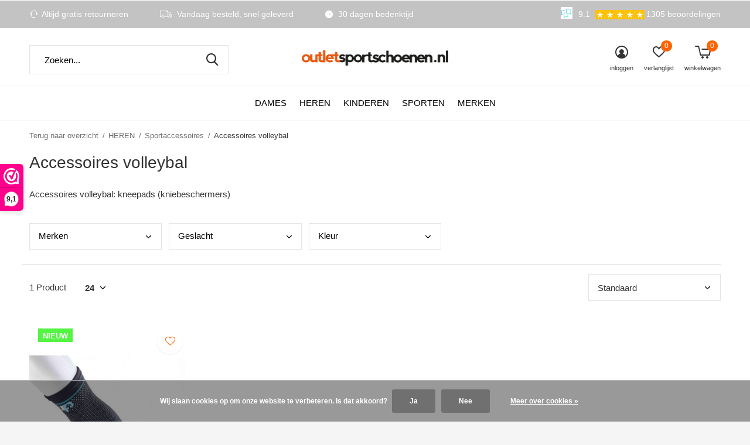

--- FILE ---
content_type: text/html;charset=utf-8
request_url: https://www.outletsportschoenen.nl/heren/sportaccessoires/accessoires-volleybal/
body_size: 14046
content:
<!doctype html>
<html class="new mobile  " lang="nl" dir="ltr">
	<head>
        <meta charset="utf-8"/>
<!-- [START] 'blocks/head.rain' -->
<!--

  (c) 2008-2025 Lightspeed Netherlands B.V.
  http://www.lightspeedhq.com
  Generated: 29-12-2025 @ 23:13:01

-->
<link rel="canonical" href="https://www.outletsportschoenen.nl/heren/sportaccessoires/accessoires-volleybal/"/>
<link rel="alternate" href="https://www.outletsportschoenen.nl/index.rss" type="application/rss+xml" title="Nieuwe producten"/>
<link href="https://cdn.webshopapp.com/assets/cookielaw.css?2025-02-20" rel="stylesheet" type="text/css"/>
<meta name="robots" content="noodp,noydir"/>
<meta name="google-site-verification" content="jzfRdO9ci1xEZoYddr3finb_yb2s3rCjI90HvMH9nVM"/>
<meta name="google-site-verification" content="75MSLH-6qL7MmYDH4Ara99w7UUBPJF7scrc9Ytb0jFk"/>
<meta property="og:url" content="https://www.outletsportschoenen.nl/heren/sportaccessoires/accessoires-volleybal/?source=facebook"/>
<meta property="og:site_name" content="outletsportschoenen.nl"/>
<meta property="og:title" content="Accessoires volleybal"/>
<meta property="og:description" content="Accessoires volleybal: kneepads (kniebeschermers)"/>
<!--[if lt IE 9]>
<script src="https://cdn.webshopapp.com/assets/html5shiv.js?2025-02-20"></script>
<![endif]-->
<!-- [END] 'blocks/head.rain' -->
		<meta charset="utf-8">
		<meta http-equiv="x-ua-compatible" content="ie=edge">
		<title>Accessoires volleybal - outletsportschoenen.nl</title>
		<meta name="description" content="Accessoires volleybal: kneepads (kniebeschermers)">
		<meta name="keywords" content="kneepads volleybal, kniebeschermers volleybal">
		<meta name="theme-color" content="#ffffff">
		<meta name="MobileOptimized" content="320">
		<meta name="HandheldFriendly" content="true">
		<meta name="viewport" content="width=device-width,initial-scale=1,maximum-scale=1,viewport-fit=cover,target-densitydpi=device-dpi,shrink-to-fit=no">
		<meta name="author" content="https://www.dmws.nl">
		<link rel="preload" as="style" href="https://cdn.webshopapp.com/assets/gui-2-0.css?2025-02-20">
		<link rel="preload" as="style" href="https://cdn.webshopapp.com/assets/gui-responsive-2-0.css?2025-02-20">
		<link rel="preload" href="https://fonts.googleapis.com/css?family=Muli:100,300,400,500,600,700,800,900%7CPlayfair%20Display:100,300,400,500,600,700,800,900&display=block" as="style">
		<link rel="preload" as="style" href="https://cdn.webshopapp.com/shops/39345/themes/176954/assets/fixed.css?20251214081808">
    <link rel="preload" as="style" href="https://cdn.webshopapp.com/shops/39345/themes/176954/assets/screen.css?20251214081808">
		<link rel="preload" as="style" href="https://cdn.webshopapp.com/shops/39345/themes/176954/assets/custom.css?20251214081808">
		<link rel="preload" as="font" href="https://cdn.webshopapp.com/shops/39345/themes/176954/assets/icomoon.woff2?20251214081808">
		<link rel="preload" as="script" href="https://cdn.webshopapp.com/assets/jquery-1-9-1.js?2025-02-20">
		<link rel="preload" as="script" href="https://cdn.webshopapp.com/assets/jquery-ui-1-10-1.js?2025-02-20">
		<link rel="preload" as="script" href="https://cdn.webshopapp.com/shops/39345/themes/176954/assets/scripts.js?20251214081808">
		<link rel="preload" as="script" href="https://cdn.webshopapp.com/shops/39345/themes/176954/assets/custom.js?20251214081808">
    <link rel="preload" as="script" href="https://cdn.webshopapp.com/assets/gui.js?2025-02-20">
		<link href="https://fonts.googleapis.com/css?family=Muli:100,300,400,500,600,700,800,900%7CPlayfair%20Display:100,300,400,500,600,700,800,900&display=block" rel="stylesheet" type="text/css">
		<link rel="stylesheet" media="screen" href="https://cdn.webshopapp.com/assets/gui-2-0.css?2025-02-20">
		<link rel="stylesheet" media="screen" href="https://cdn.webshopapp.com/assets/gui-responsive-2-0.css?2025-02-20">
    <link rel="stylesheet" media="screen" href="https://cdn.webshopapp.com/shops/39345/themes/176954/assets/fixed.css?20251214081808">
		<link rel="stylesheet" media="screen" href="https://cdn.webshopapp.com/shops/39345/themes/176954/assets/screen.css?20251214081808">
		<link rel="stylesheet" media="screen" href="https://cdn.webshopapp.com/shops/39345/themes/176954/assets/custom.css?20251214081808">
		<link rel="icon" type="image/x-icon" href="https://cdn.webshopapp.com/shops/39345/themes/176954/v/698230/assets/favicon.png?20210521093537">
		<link rel="apple-touch-icon" href="https://cdn.webshopapp.com/shops/39345/themes/176954/assets/apple-touch-icon.png?20251214081808">
		<link rel="mask-icon" href="https://cdn.webshopapp.com/shops/39345/themes/176954/assets/safari-pinned-tab.svg?20251214081808" color="#000000">
		<link rel="manifest" href="https://cdn.webshopapp.com/shops/39345/themes/176954/assets/manifest.json?20251214081808">
		<link rel="preconnect" href="https://ajax.googleapis.com">
		<link rel="preconnect" href="//cdn.webshopapp.com/">
		<link rel="preconnect" href="https://fonts.googleapis.com">
		<link rel="preconnect" href="https://fonts.gstatic.com" crossorigin>
		<link rel="dns-prefetch" href="https://ajax.googleapis.com">
		<link rel="dns-prefetch" href="//cdn.webshopapp.com/">	
		<link rel="dns-prefetch" href="https://fonts.googleapis.com">
		<link rel="dns-prefetch" href="https://fonts.gstatic.com" crossorigin>
    <script src="https://cdn.webshopapp.com/assets/jquery-1-9-1.js?2025-02-20"></script>
    <script src="https://cdn.webshopapp.com/assets/jquery-ui-1-10-1.js?2025-02-20"></script>
		<meta name="msapplication-config" content="https://cdn.webshopapp.com/shops/39345/themes/176954/assets/browserconfig.xml?20251214081808">
<meta property="og:title" content="Accessoires volleybal">
<meta property="og:type" content="website"> 
<meta property="og:description" content="Accessoires volleybal: kneepads (kniebeschermers)">
<meta property="og:site_name" content="outletsportschoenen.nl">
<meta property="og:url" content="https://www.outletsportschoenen.nl/">
<meta property="og:image" content="https://cdn.webshopapp.com/shops/39345/themes/176954/v/2779325/assets/hero-1-image.jpg?20251214081807">
<meta name="twitter:title" content="Accessoires volleybal">
<meta name="twitter:description" content="Accessoires volleybal: kneepads (kniebeschermers)">
<meta name="twitter:site" content="outletsportschoenen.nl">
<meta name="twitter:card" content="https://cdn.webshopapp.com/shops/39345/themes/176954/assets/logo.png?20251214081808">
<meta name="twitter:image" content="https://cdn.webshopapp.com/shops/39345/themes/176954/v/2715689/assets/banner-grid-banner-1-image.jpg?20250911123702">
<script type="application/ld+json">
  [
        {
      "@context": "http://schema.org/",
      "@type": "Organization",
      "url": "https://www.outletsportschoenen.nl/",
      "name": "outletsportschoenen.nl",
      "legalName": "outletsportschoenen.nl",
      "description": "Accessoires volleybal: kneepads (kniebeschermers)",
      "logo": "https://cdn.webshopapp.com/shops/39345/themes/176954/assets/logo.png?20251214081808",
      "image": "https://cdn.webshopapp.com/shops/39345/themes/176954/v/2715689/assets/banner-grid-banner-1-image.jpg?20250911123702",
      "contactPoint": {
        "@type": "ContactPoint",
        "contactType": "Customer service",
        "telephone": "Tel: +31 (0)70-205 49 67"
      },
      "address": {
        "@type": "PostalAddress",
        "streetAddress": "Wegastraat 44",
        "addressLocality": "Nederland",
        "postalCode": "2516 AP Den Haag",
        "addressCountry": "NL"
      }
      ,
      "aggregateRating": {
          "@type": "AggregateRating",
          "bestRating": "",
          "worstRating": "1",
          "ratingValue": "9.1",
          "reviewCount": "",
          "url":""
      }
         
    },
    { 
      "@context": "http://schema.org", 
      "@type": "WebSite", 
      "url": "https://www.outletsportschoenen.nl/", 
      "name": "outletsportschoenen.nl",
      "description": "Accessoires volleybal: kneepads (kniebeschermers)",
      "author": [
        {
          "@type": "Organization",
          "url": "https://www.dmws.nl/",
          "name": "DMWS B.V.",
          "address": {
            "@type": "PostalAddress",
            "streetAddress": "Klokgebouw 195 (Strijp-S)",
            "addressLocality": "Eindhoven",
            "addressRegion": "NB",
            "postalCode": "5617 AB",
            "addressCountry": "NL"
          }
        }
      ]
    }
  ]
</script>    	</head>
	<body>
  	    <form action="https://www.outletsportschoenen.nl/account/newsletter/" method="post" class="popup-a form-welcome news-letter-popup">
  <input type="hidden" name="key" value="09e565bcf63246095dae3aa73927a341" />
  <figure><img src="https://cdn.webshopapp.com/shops/39345/themes/176954/v/944725/assets/newsletter-image.jpg?20211102155218" alt="Placeholder" width="465" height="590"></figure>
  <div class="right">
  <h2>Wil jij ook €7,50 korting op je eerste bestelling?</h2>
  <p>Meld je aan voor onze nieuwsbrief! Altijd als eerste op de hoogte van de nieuwe aanbiedingen en acties</p>
  <p>
    <label for="formNewsletterEmail">E-mail adress</label>
    <input type="email" id="formNewsletterEmail" name="email" required>
    <button type="submit" class="submit-newsletter">Abonneer</button>
  </p>
  </div>
</form>        <ul class="hidden-data hidden"><li>39345</li><li>176954</li><li>ja</li><li>nl</li><li>live</li><li>info//outletsportschoenen/nl</li><li>https://www.outletsportschoenen.nl/</li></ul><div id="root" ><header id="top" class="v2 static"><p id="logo" class="text-center"><a href="https://www.outletsportschoenen.nl/" accesskey="h"><img src="https://cdn.webshopapp.com/shops/39345/themes/176954/assets/logo.png?20251214081808" alt="outletsportschoenen.nl: schoenen, sportschoenen en sneakers.  A-merken tegen outletprijzen!"></a></p><nav id="skip"><ul><li><a href="#nav" accesskey="n">Ga naar navigatie (n)</a></li><li><a href="#content" accesskey="c">Ga naar inhoud (c)</a></li><li><a href="#footer" accesskey="f">Ga naar footer (f)</a></li></ul></nav><nav id="nav" aria-label="Kies een categorie" class="align-center dropdown-color"><ul><li class="menu-uppercase"><a  href="https://www.outletsportschoenen.nl/dames/">DAMES</a><div><div><h3><a href="https://www.outletsportschoenen.nl/dames/sportschoenen/">Sportschoenen</a></h3><ul><li><a href="https://www.outletsportschoenen.nl/dames/sportschoenen/hardloopschoenen/">Hardloopschoenen </a></li><li><a href="https://www.outletsportschoenen.nl/dames/sportschoenen/wandelschoenen/">Wandelschoenen</a></li><li><a href="https://www.outletsportschoenen.nl/dames/sportschoenen/tennisschoenen/">Tennisschoenen</a></li><li><a href="https://www.outletsportschoenen.nl/dames/sportschoenen/volleybalschoenen/">Volleybalschoenen</a></li><li><a href="https://www.outletsportschoenen.nl/dames/sportschoenen/indoorschoenen/">Indoorschoenen</a></li><li><a href="https://www.outletsportschoenen.nl/dames/sportschoenen/korfbalschoenen/">Korfbalschoenen </a></li><li><a href="https://www.outletsportschoenen.nl/dames/sportschoenen/hockeyschoenen/">Hockeyschoenen</a></li><li><a href="https://www.outletsportschoenen.nl/dames/sportschoenen/handbalschoenen/">Handbalschoenen</a></li><li><a href="https://www.outletsportschoenen.nl/dames/sportschoenen/voetbalschoenen/">Voetbalschoenen</a></li></ul></div><div><h3><a href="https://www.outletsportschoenen.nl/dames/schoenen/">Schoenen</a></h3><ul><li><a href="https://www.outletsportschoenen.nl/dames/schoenen/sneakers/">Sneakers</a></li><li><a href="https://www.outletsportschoenen.nl/dames/schoenen/casual-schoenen-en-laarzen/">Casual schoenen en laarzen</a></li><li><a href="https://www.outletsportschoenen.nl/dames/schoenen/slippers-sandalen/">Slippers &amp; Sandalen</a></li><li><a href="https://www.outletsportschoenen.nl/dames/schoenen/espadrilles/">Espadrilles</a></li><li><a href="https://www.outletsportschoenen.nl/dames/schoenen/pantoffels/">Pantoffels</a></li><li><a href="https://www.outletsportschoenen.nl/dames/schoenen/snowboots-en-winterlaarzen/">Snowboots en winterlaarzen</a></li></ul></div><div><h3><a href="https://www.outletsportschoenen.nl/dames/rollerskates-skates-skeelers/">Rollerskates, skates &amp; skeelers</a></h3></div><div><h3><a href="https://www.outletsportschoenen.nl/dames/sportaccessoires/">Sportaccessoires</a></h3><ul><li><a href="https://www.outletsportschoenen.nl/dames/sportaccessoires/accessoires-hockey/">Accessoires hockey</a></li><li><a href="https://www.outletsportschoenen.nl/dames/sportaccessoires/accessoires-rolschaatsen/">Accessoires rolschaatsen</a></li><li><a href="https://www.outletsportschoenen.nl/dames/sportaccessoires/accessoires-volleybal/">Accessoires volleybal</a></li><li><a href="https://www.outletsportschoenen.nl/dames/sportaccessoires/hardloophandschoenen-en-beanies-dames/">Hardloophandschoenen en beanies dames</a></li><li><a href="https://www.outletsportschoenen.nl/dames/sportaccessoires/hardloopsokken-dames/">Hardloopsokken dames</a></li><li><a href="https://www.outletsportschoenen.nl/dames/sportaccessoires/sportondergoed-dames/">Sportondergoed dames</a></li><li><a href="https://www.outletsportschoenen.nl/dames/sportaccessoires/rugzakken-tassen-waistbelts/">Rugzakken, Tassen, Waistbelts</a></li></ul></div><div><h3><a href="https://www.outletsportschoenen.nl/dames/regenlaarzen/">Regenlaarzen</a></h3></div></div></li><li class="menu-uppercase"><a  href="https://www.outletsportschoenen.nl/heren/">HEREN</a><div><div><h3><a href="https://www.outletsportschoenen.nl/heren/sportschoenen/">Sportschoenen</a></h3><ul><li><a href="https://www.outletsportschoenen.nl/heren/sportschoenen/hardloopschoenen/">Hardloopschoenen</a></li><li><a href="https://www.outletsportschoenen.nl/heren/sportschoenen/wandelschoenen/">Wandelschoenen</a></li><li><a href="https://www.outletsportschoenen.nl/heren/sportschoenen/tennisschoenen/">Tennisschoenen</a></li><li><a href="https://www.outletsportschoenen.nl/heren/sportschoenen/volleybalschoenen/">Volleybalschoenen</a></li><li><a href="https://www.outletsportschoenen.nl/heren/sportschoenen/indoorschoenen/">Indoorschoenen</a></li><li><a href="https://www.outletsportschoenen.nl/heren/sportschoenen/korfbalschoenen/">Korfbalschoenen</a></li><li><a href="https://www.outletsportschoenen.nl/heren/sportschoenen/hockeyschoenen/">Hockeyschoenen</a></li><li><a href="https://www.outletsportschoenen.nl/heren/sportschoenen/handbalschoenen/">Handbalschoenen</a></li><li><a href="https://www.outletsportschoenen.nl/heren/sportschoenen/voetbalschoenen/">Voetbalschoenen</a></li><li><a href="https://www.outletsportschoenen.nl/heren/sportschoenen/rugbyschoenen/">Rugbyschoenen</a></li></ul></div><div><h3><a href="https://www.outletsportschoenen.nl/heren/schoenen/">Schoenen</a></h3><ul><li><a href="https://www.outletsportschoenen.nl/heren/schoenen/sneakers/">Sneakers</a></li><li><a href="https://www.outletsportschoenen.nl/heren/schoenen/casual-schoenen/">Casual schoenen</a></li><li><a href="https://www.outletsportschoenen.nl/heren/schoenen/slippers-sandalen/">Slippers &amp; Sandalen</a></li><li><a href="https://www.outletsportschoenen.nl/heren/schoenen/pantoffels/">Pantoffels</a></li><li><a href="https://www.outletsportschoenen.nl/heren/schoenen/snowboots-en-winterlaarzen/">Snowboots en winterlaarzen</a></li></ul></div><div><h3><a href="https://www.outletsportschoenen.nl/heren/regenlaarzen/">Regenlaarzen</a></h3></div><div><h3><a href="https://www.outletsportschoenen.nl/heren/skates-skeelers/">Skates &amp; Skeelers</a></h3></div><div><h3><a href="https://www.outletsportschoenen.nl/heren/sportaccessoires/">Sportaccessoires</a></h3><ul><li><a href="https://www.outletsportschoenen.nl/heren/sportaccessoires/rugzakken-tassen-waistbelts/">Rugzakken, tassen, waistbelts</a></li><li><a href="https://www.outletsportschoenen.nl/heren/sportaccessoires/accessoires-hockey/">Accessoires hockey</a></li><li><a href="https://www.outletsportschoenen.nl/heren/sportaccessoires/accessoires-volleybal/">Accessoires volleybal</a></li><li><a href="https://www.outletsportschoenen.nl/heren/sportaccessoires/accessoires-wandelen/">Accessoires wandelen</a></li><li><a href="https://www.outletsportschoenen.nl/heren/sportaccessoires/hardloophandschoenen-en-beanies-heren/">Hardloophandschoenen en beanies heren</a></li><li><a href="https://www.outletsportschoenen.nl/heren/sportaccessoires/sportondergoed-heren/">Sportondergoed heren</a></li></ul></div></div></li><li class="menu-uppercase"><a  href="https://www.outletsportschoenen.nl/kinderen/">KINDEREN</a><div><div><h3><a href="https://www.outletsportschoenen.nl/kinderen/sportschoenen/">Sportschoenen</a></h3><ul><li><a href="https://www.outletsportschoenen.nl/kinderen/sportschoenen/hardloopschoenen/">Hardloopschoenen</a></li><li><a href="https://www.outletsportschoenen.nl/kinderen/sportschoenen/tennisschoenen/">Tennisschoenen</a></li><li><a href="https://www.outletsportschoenen.nl/kinderen/sportschoenen/volleybalschoenen/">Volleybalschoenen</a></li><li><a href="https://www.outletsportschoenen.nl/kinderen/sportschoenen/indoorschoenen/">Indoorschoenen</a></li><li><a href="https://www.outletsportschoenen.nl/kinderen/sportschoenen/hockeyschoenen/">Hockeyschoenen</a></li><li><a href="https://www.outletsportschoenen.nl/kinderen/sportschoenen/korfbalschoenen/">Korfbalschoenen</a></li><li><a href="https://www.outletsportschoenen.nl/kinderen/sportschoenen/voetbalschoenen/">Voetbalschoenen</a></li><li><a href="https://www.outletsportschoenen.nl/kinderen/sportschoenen/schaatsen/">Schaatsen</a></li></ul></div><div><h3><a href="https://www.outletsportschoenen.nl/kinderen/schoenen/">Schoenen</a></h3><ul><li><a href="https://www.outletsportschoenen.nl/kinderen/schoenen/sneakers/">Sneakers</a></li><li><a href="https://www.outletsportschoenen.nl/kinderen/schoenen/slippers-sandalen/">Slippers &amp; Sandalen</a></li><li><a href="https://www.outletsportschoenen.nl/kinderen/schoenen/pantoffels/">Pantoffels</a></li><li><a href="https://www.outletsportschoenen.nl/kinderen/schoenen/heelys/">Heelys</a></li><li><a href="https://www.outletsportschoenen.nl/kinderen/schoenen/regenlaarzen/">Regenlaarzen</a></li><li><a href="https://www.outletsportschoenen.nl/kinderen/schoenen/snowboots/">Snowboots</a></li></ul></div><div><h3><a href="https://www.outletsportschoenen.nl/kinderen/rolschaatsen/">Rolschaatsen</a></h3></div><div><h3><a href="https://www.outletsportschoenen.nl/kinderen/rugzakken/">Rugzakken</a></h3></div></div></li><li class="menu-uppercase"><a  href="https://www.outletsportschoenen.nl/sporten/">Sporten</a><div><div><h3><a href="https://www.outletsportschoenen.nl/sporten/hardlopen/">Hardlopen</a></h3></div><div><h3><a href="https://www.outletsportschoenen.nl/sporten/wandelen/">Wandelen</a></h3></div><div><h3><a href="https://www.outletsportschoenen.nl/sporten/skaten-skeeleren/">Skaten &amp; Skeeleren</a></h3></div><div><h3><a href="https://www.outletsportschoenen.nl/sporten/volleybal/">Volleybal</a></h3></div><div><h3><a href="https://www.outletsportschoenen.nl/sporten/tennis/">Tennis</a></h3></div><div><h3><a href="https://www.outletsportschoenen.nl/sporten/indoor/">Indoor</a></h3></div><div><h3><a href="https://www.outletsportschoenen.nl/sporten/fitness-en-training/">Fitness en Training</a></h3></div><div><h3><a href="https://www.outletsportschoenen.nl/sporten/handbal/">Handbal</a></h3></div><div><h3><a href="https://www.outletsportschoenen.nl/sporten/hockey/">Hockey</a></h3></div><div><h3><a href="https://www.outletsportschoenen.nl/sporten/korfbal/">Korfbal</a></h3></div><div><h3><a href="https://www.outletsportschoenen.nl/sporten/rugby/">Rugby</a></h3></div><div><h3><a href="https://www.outletsportschoenen.nl/sporten/voetbal/">Voetbal</a></h3></div><div><h3><a href="https://www.outletsportschoenen.nl/sporten/schaatsen/">Schaatsen</a></h3></div></div></li><li class="menu-uppercase"><a  href="https://www.outletsportschoenen.nl/merken/">Merken</a><div><div><h3><a href="https://www.outletsportschoenen.nl/merken/adidas/">Adidas</a></h3></div><div><h3><a href="https://www.outletsportschoenen.nl/merken/asics/">ASICS</a></h3></div><div><h3><a href="https://www.outletsportschoenen.nl/merken/bergstein/">Bergstein</a></h3></div><div><h3><a href="https://www.outletsportschoenen.nl/merken/birkenstock/">Birkenstock</a></h3></div><div><h3><a href="https://www.outletsportschoenen.nl/merken/bjoern-borg/">Björn Borg</a></h3></div><div><h3><a href="https://www.outletsportschoenen.nl/merken/cruyff/">Cruyff</a></h3></div><div><h3><a href="https://www.outletsportschoenen.nl/merken/ellesse/">Ellesse</a></h3></div><div><h3><a href="https://www.outletsportschoenen.nl/merken/gaastra/">Gaastra</a></h3></div><div><h3><a href="https://www.outletsportschoenen.nl/merken/grisport/">Grisport</a></h3></div><div><h3><a href="https://www.outletsportschoenen.nl/merken/havaianas/">Havaianas</a></h3></div><div><h3><a href="https://www.outletsportschoenen.nl/merken/hot-potatoes/">Hot Potatoes</a></h3></div><div><h3><a href="https://www.outletsportschoenen.nl/merken/ipanema/">Ipanema</a></h3></div><div><h3><a href="https://www.outletsportschoenen.nl/merken/k-swiss/">K-Swiss</a></h3></div><div><h3><a href="https://www.outletsportschoenen.nl/merken/lacoste/">Lacoste</a></h3></div><div><h3><a href="https://www.outletsportschoenen.nl/merken/lomer/">Lomer</a></h3></div><div><h3><a href="https://www.outletsportschoenen.nl/merken/mcgregor/">McGregor</a></h3></div><div><h3><a href="https://www.outletsportschoenen.nl/merken/mizuno/">Mizuno</a></h3></div><div><h3><a href="https://www.outletsportschoenen.nl/merken/new-balance/">New Balance</a></h3></div><div><h3><a href="https://www.outletsportschoenen.nl/merken/olang/">Olang</a></h3></div><div><h3><a href="https://www.outletsportschoenen.nl/merken/oneill/">O&#039;Neill</a></h3></div><div><h3><a href="https://www.outletsportschoenen.nl/merken/pme/">PME</a></h3></div><div><h3><a href="https://www.outletsportschoenen.nl/merken/puma/">Puma</a></h3></div><div><h3><a href="https://www.outletsportschoenen.nl/merken/reef/">Reef</a></h3></div><div><h3><a href="https://www.outletsportschoenen.nl/merken/roces/">Roces</a></h3></div><div><h3><a href="https://www.outletsportschoenen.nl/merken/rookie/">Rookie</a></h3></div><div><h3><a href="https://www.outletsportschoenen.nl/merken/saucony/">Saucony</a></h3></div><div><h3><a href="https://www.outletsportschoenen.nl/merken/skechers/">Skechers</a></h3></div><div><h3><a href="https://www.outletsportschoenen.nl/merken/tempish/">Tempish</a></h3></div><div><h3><a href="https://www.outletsportschoenen.nl/merken/teva/">Teva</a></h3></div><div><h3><a href="https://www.outletsportschoenen.nl/merken/tofvel/">Tofvel</a></h3></div><div><h3><a href="https://www.outletsportschoenen.nl/merken/toni-pons/">Toni Pons</a></h3></div><div><h3><a href="https://www.outletsportschoenen.nl/merken/uzurii/">Uzurii</a></h3></div><div><h3><a href="https://www.outletsportschoenen.nl/merken/vans/">Vans</a></h3></div><div><h3><a href="https://www.outletsportschoenen.nl/merken/antarctica/">Antarctica</a></h3></div><div><h3><a href="https://www.outletsportschoenen.nl/merken/keen/">Keen</a></h3></div><div><h3><a href="https://www.outletsportschoenen.nl/merken/pantofola-d-oro/">Pantofola D &#039;oro</a></h3></div><div><h3><a href="https://www.outletsportschoenen.nl/merken/heelys/">Heelys</a></h3></div><div><h3><a href="https://www.outletsportschoenen.nl/merken/hunter/">Hunter</a></h3></div></div></li></ul><ul><li class="search"><a href="./"><i class="icon-zoom2"></i><span>zoeken</span></a></li><li class="login"><a href=""><i class="icon-user-circle"></i><span>inloggen</span></a></li><li class="fav"><a class="open-login"><i class="icon-heart-strong"></i><span>verlanglijst</span><span class="no items" data-wishlist-items>0</span></a></li><li class="cart"><a href="https://www.outletsportschoenen.nl/cart/"><i class="icon-cart5"></i><span>winkelwagen</span><span class="no">0</span></a></li></ul></nav><div class="bar"><ul class="list-usp"><li><i class="icon-service"></i> Altijd gratis retourneren</li><li><i class="icon-truck"></i> Vandaag besteld, snel geleverd</li><li><i class="icon-time"></i> 30 dagen bedenktijd</li></ul><p><span class="trustmark desktop-only"><img src="https://cdn.webshopapp.com/shops/39345/themes/176954/v/704956/assets/trustmark-image.png?20210525105951" width="" height="20"></span><a href="https://www.feedbackcompany.com/nl-nl/reviews/outletsportschoenen/" target="_blank"><span class="rating-a c square_stars" data-val="9.1" data-of="10">9.1</span><span class="mobile-hide">1305 beoordelingen</span></a></p></div><form action="https://www.outletsportschoenen.nl/search/" method="get" id="formSearch" data-search-type="desktop"><p><label for="q">Zoeken...</label><input id="q" name="q" type="search" value="" autocomplete="off" required data-input="desktop"><button type="submit">Zoeken</button></p><div class="search-autocomplete" data-search-type="desktop"><ul class="list-cart small m0"></ul></div></form></header><main id="content"><nav class="nav-breadcrumbs mobile-hide"><ul><li><a href="https://www.outletsportschoenen.nl/heren/sportaccessoires/">Terug naar overzicht</a></li><li><a href="https://www.outletsportschoenen.nl/heren/">HEREN</a></li><li><a href="https://www.outletsportschoenen.nl/heren/sportaccessoires/">Sportaccessoires</a></li><li>Accessoires volleybal</li></ul></nav><div class="cols-c no-sidebar"><article><header><h1 class="m20">Accessoires volleybal</h1><p class="m20">Accessoires volleybal: kneepads (kniebeschermers)</p><p class="link-btn wide desktop-hide"><a href="./" class="b toggle-filters">Filter</a></p></header><form action="https://www.outletsportschoenen.nl/heren/sportaccessoires/accessoires-volleybal/" method="get" class="form-sort" id="filter_form"><ul class="list-select mobile-hide" aria-label="Filters"><li><a href="./">Merken</a><div><ul><li><input id="filter_horizontal_0" type="radio" name="brand" value="0" checked="checked"><label for="filter_horizontal_0">
            Alle merken          </label></li><li><input id="filter_horizontal_3027171" type="radio" name="brand" value="3027171" ><label for="filter_horizontal_3027171">
            Ultimate Performance          </label></li></ul></div></li><li><a href="./">Geslacht</a><div><ul><li><input type="checkbox" id="filter_horizontal_26991" name="filter[]" value="26991" ><label for="filter_horizontal_26991">
              Man <span>(1)</span></label></li><li><input type="checkbox" id="filter_horizontal_26992" name="filter[]" value="26992" ><label for="filter_horizontal_26992">
              Vrouw <span>(1)</span></label></li><li><input type="checkbox" id="filter_horizontal_95320" name="filter[]" value="95320" ><label for="filter_horizontal_95320">
              Unisex <span>(1)</span></label></li></ul></div></li><li><a href="./">Kleur</a><div><ul><li><input type="checkbox" id="filter_horizontal_27002" name="filter[]" value="27002" ><label for="filter_horizontal_27002">
              Zwart <span>(1)</span></label></li></ul></div></li></ul><hr class="mobile-hide"><h5 style="z-index: 45;" class="mobile-hide">1 Product</h5><p class="blank strong"><label for="limit">Toon:</label><select id="limit" name="limit" onchange="$('#formSortModeLimit').submit();"><option value="12">12</option><option value="24" selected="selected">24</option><option value="36">36</option><option value="72">72</option></select></p><p class="text-right"><label class="hidden" for="sort">Sorteren op:</label><select id="sortselect" name="sort"><option value="sort-by" selected disabled>Sorteren op</option><option value="default" selected="selected">Standaard</option><option value="popular">Meest bekeken</option><option value="newest">Nieuwste producten</option><option value="lowest">Laagste prijs</option><option value="highest">Hoogste prijs</option><option value="asc">Naam oplopend</option><option value="desc">Naam aflopend</option></select></p></form><ul class="list-collection  no-sidebar"><li class="no-second  " data-url="https://www.outletsportschoenen.nl/ultimate-compression-elbow-support-zwart-elleboogs.html?format=json" data-image-size="410x610x"><div class="img"><figure><a href="https://www.outletsportschoenen.nl/ultimate-compression-elbow-support-zwart-elleboogs.html"><img src="https://dummyimage.com/660x900/fff.png/fff" data-src="https://cdn.webshopapp.com/shops/39345/files/234323452/660x900x2/compression-elbow-support-zwart-elleboogsteun-unis.jpg" alt="Compression Elbow Support zwart elleboogsteun unisex" width="310" height="430" class="first-image"></a></figure><form action="https://www.outletsportschoenen.nl/cart/add/162387715/" method="post" class="variant-select-snippet" data-novariantid="82131913" data-problem="https://www.outletsportschoenen.nl/ultimate-compression-elbow-support-zwart-elleboogs.html"><p><span class="variant"><select></select></span><button class="add-size-to-cart full-width" type="">Toevoegen aan winkelwagen</button></p></form><p class="btn"><a href="javascript:;" class="open-login"><i class="icon-heart"></i><span>Inloggen voor wishlist</span></a></p></div><ul class="label"><li style="background:#53f442;border-color:#53f442;">nieuw</li></ul><p>Ultimate Performance</p><h3 ><a href="https://www.outletsportschoenen.nl/ultimate-compression-elbow-support-zwart-elleboogs.html">Compression Elbow Support zwart elleboogsteun unisex</a></h3><p class="rating-a b" data-val="0" data-of="5"></p><p class="price">€17,95<span>€20,95</span></p></li></ul><hr><footer class="text-center m70"><p>1 van de 1 producten</p></footer><footer>
        Accessoires volleybal: kneepads (kniebeschermers)
      </footer></article><aside><form action="https://www.outletsportschoenen.nl/heren/sportaccessoires/accessoires-volleybal/" method="get" class="form-filter" id="filter_form"><h5 class="desktop-hide">Filteren</h5><input type="hidden" name="limit" value="24" id="filter_form_limit_horizontal" /><input type="hidden" name="sort" value="default" id="filter_form_sort_horizontal" /><h5 class="toggle mobile-only">Merken</h5><ul class="mobile-only"><li><input id="filter_vertical_0" type="radio" name="brand" value="0" checked="checked"><label for="filter_vertical_0">
        Alle merken      </label></li><li><input id="filter_vertical_3027171" type="radio" name="brand" value="3027171" ><label for="filter_vertical_3027171">
        Ultimate Performance      </label></li></ul><h5 class="toggle mobile-only">Geslacht</h5><ul class="mobile-only"><li><input id="filter_vertical_26991" type="checkbox" name="filter[]" value="26991" ><label for="filter_vertical_26991">
          Man <span>(1)</span></label></li><li><input id="filter_vertical_26992" type="checkbox" name="filter[]" value="26992" ><label for="filter_vertical_26992">
          Vrouw <span>(1)</span></label></li><li><input id="filter_vertical_95320" type="checkbox" name="filter[]" value="95320" ><label for="filter_vertical_95320">
          Unisex <span>(1)</span></label></li></ul><h5 class="toggle mobile-only">Kleur</h5><ul class="mobile-only"><li><input id="filter_vertical_27002" type="checkbox" name="filter[]" value="27002" ><label for="filter_vertical_27002">
          Zwart <span>(1)</span></label></li></ul></form></aside></div></main><aside id="cart"><h5>Winkelwagen</h5><p>
    U heeft geen artikelen in uw winkelwagen...
  </p><p class="submit"><span class="strong"><span>Totaal incl. btw</span> €0,00</span><a href="https://www.outletsportschoenen.nl/cart/">Bestellen</a></p></aside><form action="https://www.outletsportschoenen.nl/account/loginPost/" method="post" id="login"><h5>Inloggen</h5><p><label for="lc">E-mailadres</label><input type="email" id="lc" name="email" autocomplete='email' placeholder="E-mailadres" required></p><p><label for="ld">Wachtwoord</label><input type="password" id="ld" name="password" autocomplete='current-password' placeholder="Wachtwoord" required><a href="https://www.outletsportschoenen.nl/account/password/">Wachtwoord vergeten?</a></p><p><button class="side-login-button" type="submit">Inloggen</button></p><footer><ul class="list-checks"><li>Al je orders en retouren op één plek</li><li>Het bestelproces gaat nog sneller</li><li>Je winkelwagen is altijd en overal opgeslagen</li></ul><p class="link-btn"><a class="" href="https://www.outletsportschoenen.nl/account/register/">Account aanmaken</a></p></footer><input type="hidden" name="key" value="09e565bcf63246095dae3aa73927a341" /><input type="hidden" name="type" value="login" /></form><p id="compare-btn" ><a class="open-compare"><i class="icon-compare"></i><span>vergelijk</span><span class="compare-items" data-compare-items>0</span></a></p><aside id="compare"><h5>Vergelijk producten</h5><ul class="list-cart compare-products"></ul><p class="submit"><span>You can compare a maximum of 5 products</span><a href="https://www.outletsportschoenen.nl/compare/">Start vergelijking</a></p></aside><footer id="footer"><form id="formNewsletter" action="https://www.outletsportschoenen.nl/account/newsletter/" method="post" class="form-newsletter"><input type="hidden" name="key" value="09e565bcf63246095dae3aa73927a341" /><h2 class="gui-page-title">Bij aanmelding nieuwsbrief ontvang  je €7,50 korting. De kortingscode ontvang je binnen 5 minuten in je mailbox (of in je spam).</h2><p>Ontvang de nieuwste aanbiedingen en promoties</p><p><label for="formNewsletterEmail">E-mail adres</label><input type="email" id="formNewsletterEmail" name="email" placeholder="E-mail adres" required><button type="submit" class="submit-newsletter">Abonneer</button></p></form><nav><div><h3>Klantenservice</h3><ul><li><a href="https://www.outletsportschoenen.nl/service/">Klantenservice</a></li><li><a href="https://www.outletsportschoenen.nl/service/about/">Over Outletsportschoenen.nl</a></li><li><a href="https://www.outletsportschoenen.nl/service/general-terms-conditions/">Algemene voorwaarden</a></li><li><a href="https://www.outletsportschoenen.nl/service/privacy-policy/">Privacy Policy</a></li><li><a href="https://www.outletsportschoenen.nl/service/payment-methods/">Betaalmogelijkheden</a></li><li><a href="https://www.outletsportschoenen.nl/service/verzending-en-bezorging/">Verzending en bezorging</a></li><li><a href="https://www.outletsportschoenen.nl/service/shipping-returns/">Retourbeleid</a></li><li><a href="https://www.outletsportschoenen.nl/service/garantie-and-klachten/">Garantie &amp; Klachten</a></li><li><a href="https://www.outletsportschoenen.nl/sitemap/">Sitemap</a></li><li><a href="https://www.outletsportschoenen.nl/service/kies-de-juiste-hardloopschoen/">Kies de juiste hardloopschoen</a></li><li><a href="https://www.outletsportschoenen.nl/service/verzorgen-en-reinigen-grisport-van-wandelschoenen/">Verzorgen en reinigen van Grisport wandelschoenen</a></li></ul></div><div><h3>Mijn account</h3><ul><li><a href="https://www.outletsportschoenen.nl/account/" title="Registreren">Registreren</a></li><li><a href="https://www.outletsportschoenen.nl/account/orders/" title="Mijn bestellingen">Mijn bestellingen</a></li><li><a href="https://www.outletsportschoenen.nl/account/tickets/" title="Mijn tickets">Mijn tickets</a></li><li><a href="https://www.outletsportschoenen.nl/account/wishlist/" title="Mijn verlanglijst">Mijn verlanglijst</a></li><li><a href="https://www.outletsportschoenen.nl/compare/">Vergelijk producten</a></li></ul></div><div><h3>Categorieën</h3><ul><li><a href="https://www.outletsportschoenen.nl/dames/">DAMES</a></li><li><a href="https://www.outletsportschoenen.nl/heren/">HEREN</a></li><li><a href="https://www.outletsportschoenen.nl/kinderen/">KINDEREN</a></li><li><a href="https://www.outletsportschoenen.nl/sporten/">Sporten</a></li><li><a href="https://www.outletsportschoenen.nl/merken/">Merken</a></li></ul></div><div><h3>Over ons</h3><ul class="contact-footer m10"><li><span class="strong">Shoe Shop Online BV</span></li><li>Wegastraat 44</li><li>2516 AP Den Haag</li><li>Nederland</li></ul><ul class="contact-footer m10"><li>Tel: +31 (0)70-205 49 67</li><li>Bereikbaar van ma. t/m vr. van 9.00 en 17.00u</li></ul></div><div class="double"><ul class="list-social"><li><a rel="external" href="https://www.facebook.com/outletsportschoenen.nl"><i class="icon-facebook"></i><span>Facebook</span></a></li><li><a rel="external" href="outletsportschoenen.nl"><i class="icon-instagram"></i><span>Instagram</span></a></li></ul></div><figure><img data-src="https://cdn.webshopapp.com/shops/39345/themes/176954/v/708642/assets/logo-upload-footer.png?20210525111217" alt="outletsportschoenen.nl: schoenen, sportschoenen en sneakers.  A-merken tegen outletprijzen!" width="180" height="40"></figure></nav><ul class="list-payments"><li><img data-src="https://cdn.webshopapp.com/shops/39345/themes/176954/assets/z-ideal.png?20251214081808" alt="ideal" width="45" height="21"></li><li><img data-src="https://cdn.webshopapp.com/shops/39345/themes/176954/assets/z-maestro.png?20251214081808" alt="maestro" width="45" height="21"></li><li><img data-src="https://cdn.webshopapp.com/shops/39345/themes/176954/assets/z-mistercash.png?20251214081808" alt="mistercash" width="45" height="21"></li><li><img data-src="https://cdn.webshopapp.com/shops/39345/themes/176954/assets/z-directebanking.png?20251214081808" alt="directebanking" width="45" height="21"></li><li><img data-src="https://cdn.webshopapp.com/shops/39345/themes/176954/assets/z-banktransfer.png?20251214081808" alt="banktransfer" width="45" height="21"></li><li><img data-src="https://cdn.webshopapp.com/shops/39345/themes/176954/assets/z-paypal.png?20251214081808" alt="paypal" width="45" height="21"></li><li><img data-src="https://cdn.webshopapp.com/shops/39345/themes/176954/assets/z-mastercard.png?20251214081808" alt="mastercard" width="45" height="21"></li><li><img data-src="https://cdn.webshopapp.com/shops/39345/themes/176954/assets/z-visa.png?20251214081808" alt="visa" width="45" height="21"></li><li><img data-src="https://cdn.webshopapp.com/shops/39345/themes/176954/assets/z-belfius.png?20251214081808" alt="belfius" width="45" height="21"></li><li><img data-src="https://cdn.webshopapp.com/shops/39345/themes/176954/assets/z-americanexpress.png?20251214081808" alt="americanexpress" width="45" height="21"></li><li><img data-src="https://cdn.webshopapp.com/shops/39345/themes/176954/assets/z-kbc.png?20251214081808" alt="kbc" width="45" height="21"></li><li><img data-src="https://cdn.webshopapp.com/shops/39345/themes/176954/assets/z-giropay.png?20251214081808" alt="giropay" width="45" height="21"></li><li><img data-src="https://cdn.webshopapp.com/shops/39345/themes/176954/assets/z-klarnapaylater.png?20251214081808" alt="klarnapaylater" width="45" height="21"></li></ul><p class="copyright">© Copyright <span class="date">2019</span> - Theme By <a href="https://dmws.nl/themes/" target="_blank">DMWS</a>  - <a href="https://www.outletsportschoenen.nl/rss/">RSS-feed</a></p></footer><div class="rich-snippet text-center"><div><span class="strong">Outletsportschoenen.nl</span><span><span> 9.1</span> / <span></span></span> -
    <span></span> Schrijf een eigen beoordeling @ <a target="_blank" href=""></a></div></div><script>
   var mobilemenuOpenSubsOnly = '0';
    	var instaUser = '';
   	var amount = '12';
 	    var showSecondImage = 0;
  var newsLetterSeconds = '25';
   var test = 'test';
	var basicUrl = 'https://www.outletsportschoenen.nl/';
  var ajaxTranslations = {"Add to cart":"Toevoegen aan winkelwagen","Wishlist":"Verlanglijst","Add to wishlist":"Aan verlanglijst toevoegen","Compare":"Vergelijk","Add to compare":"Toevoegen om te vergelijken","Brands":"Merken","Discount":"Korting","Delete":"Verwijderen","Total excl. VAT":"Totaal excl. btw","Shipping costs":"Verzendkosten","Total incl. VAT":"Totaal incl. btw","Read more":"Lees meer","Read less":"Lees minder","No products found":"Geen producten gevonden","View all results":"Bekijk alle resultaten","":""};
  var categories_shop = {"1043055":{"id":1043055,"parent":0,"path":["1043055"],"depth":1,"image":366457838,"type":"category","url":"dames","title":"DAMES","description":"","count":1277,"subs":{"10803515":{"id":10803515,"parent":1043055,"path":["10803515","1043055"],"depth":2,"image":368150233,"type":"category","url":"dames\/sportschoenen","title":"Sportschoenen","description":"","count":226,"subs":{"1043164":{"id":1043164,"parent":10803515,"path":["1043164","10803515","1043055"],"depth":3,"image":366473055,"type":"category","url":"dames\/sportschoenen\/hardloopschoenen","title":"Hardloopschoenen ","description":"","count":123},"10803521":{"id":10803521,"parent":10803515,"path":["10803521","10803515","1043055"],"depth":3,"image":366473648,"type":"category","url":"dames\/sportschoenen\/wandelschoenen","title":"Wandelschoenen","description":"","count":365},"1146295":{"id":1146295,"parent":10803515,"path":["1146295","10803515","1043055"],"depth":3,"image":0,"type":"category","url":"dames\/sportschoenen\/tennisschoenen","title":"Tennisschoenen","description":"","count":15},"3830657":{"id":3830657,"parent":10803515,"path":["3830657","10803515","1043055"],"depth":3,"image":0,"type":"category","url":"dames\/sportschoenen\/volleybalschoenen","title":"Volleybalschoenen","description":"Volleybalschoenen voor dames","count":79},"1157052":{"id":1157052,"parent":10803515,"path":["1157052","10803515","1043055"],"depth":3,"image":0,"type":"category","url":"dames\/sportschoenen\/indoorschoenen","title":"Indoorschoenen","description":"Indoorschoenen dames voor indoorsporten, handbal, volleybal korfbal en badminton","count":80},"5033129":{"id":5033129,"parent":10803515,"path":["5033129","10803515","1043055"],"depth":3,"image":0,"type":"category","url":"dames\/sportschoenen\/korfbalschoenen","title":"Korfbalschoenen ","description":"","count":15},"1831673":{"id":1831673,"parent":10803515,"path":["1831673","10803515","1043055"],"depth":3,"image":0,"type":"category","url":"dames\/sportschoenen\/hockeyschoenen","title":"Hockeyschoenen","description":"","count":12},"4013726":{"id":4013726,"parent":10803515,"path":["4013726","10803515","1043055"],"depth":3,"image":0,"type":"category","url":"dames\/sportschoenen\/handbalschoenen","title":"Handbalschoenen","description":"","count":19},"5782862":{"id":5782862,"parent":10803515,"path":["5782862","10803515","1043055"],"depth":3,"image":0,"type":"category","url":"dames\/sportschoenen\/voetbalschoenen","title":"Voetbalschoenen","description":"Voetbalschoenen voor dames","count":2}}},"10815828":{"id":10815828,"parent":1043055,"path":["10815828","1043055"],"depth":2,"image":368176165,"type":"category","url":"dames\/schoenen","title":"Schoenen","description":"","count":301,"subs":{"1043166":{"id":1043166,"parent":10815828,"path":["1043166","10815828","1043055"],"depth":3,"image":367903300,"type":"category","url":"dames\/schoenen\/sneakers","title":"Sneakers","description":"","count":287},"4377716":{"id":4377716,"parent":10815828,"path":["4377716","10815828","1043055"],"depth":3,"image":367909663,"type":"category","url":"dames\/schoenen\/casual-schoenen-en-laarzen","title":"Casual schoenen en laarzen","description":"Casual schoenen en laarzen","count":119},"3600946":{"id":3600946,"parent":10815828,"path":["3600946","10815828","1043055"],"depth":3,"image":367904045,"type":"category","url":"dames\/schoenen\/slippers-sandalen","title":"Slippers & Sandalen","description":"","count":285},"10682565":{"id":10682565,"parent":10815828,"path":["10682565","10815828","1043055"],"depth":3,"image":367903850,"type":"category","url":"dames\/schoenen\/espadrilles","title":"Espadrilles","description":"","count":44},"5916458":{"id":5916458,"parent":10815828,"path":["5916458","10815828","1043055"],"depth":3,"image":367907709,"type":"category","url":"dames\/schoenen\/pantoffels","title":"Pantoffels","description":"Pantoffels","count":90},"4288349":{"id":4288349,"parent":10815828,"path":["4288349","10815828","1043055"],"depth":3,"image":367907816,"type":"category","url":"dames\/schoenen\/snowboots-en-winterlaarzen","title":"Snowboots en winterlaarzen","description":"Snowboots dames","count":83}}},"3259030":{"id":3259030,"parent":1043055,"path":["3259030","1043055"],"depth":2,"image":367907610,"type":"category","url":"dames\/rollerskates-skates-skeelers","title":"Rollerskates, skates & skeelers","description":"Inline skates en skeelers voor dames","count":12},"4489682":{"id":4489682,"parent":1043055,"path":["4489682","1043055"],"depth":2,"image":368149776,"type":"category","url":"dames\/sportaccessoires","title":"Sportaccessoires","description":"Sportaccessoires","count":30,"subs":{"7410788":{"id":7410788,"parent":4489682,"path":["7410788","4489682","1043055"],"depth":3,"image":0,"type":"category","url":"dames\/sportaccessoires\/accessoires-hockey","title":"Accessoires hockey","description":"","count":4},"4833944":{"id":4833944,"parent":4489682,"path":["4833944","4489682","1043055"],"depth":3,"image":0,"type":"category","url":"dames\/sportaccessoires\/accessoires-rolschaatsen","title":"Accessoires rolschaatsen","description":"Accessoires rolschaatsen","count":1},"5873294":{"id":5873294,"parent":4489682,"path":["5873294","4489682","1043055"],"depth":3,"image":0,"type":"category","url":"dames\/sportaccessoires\/accessoires-volleybal","title":"Accessoires volleybal","description":"Accessoires volleybal: kneepads (kniebeschermers)","count":18},"4833839":{"id":4833839,"parent":4489682,"path":["4833839","4489682","1043055"],"depth":3,"image":0,"type":"category","url":"dames\/sportaccessoires\/hardloophandschoenen-en-beanies-dames","title":"Hardloophandschoenen en beanies dames","description":"Hardloophandschoenen en beanies dames van de merken Asics, Mizuno en Brooks.\r\nAltijd lekker warm in de winter. ","count":20},"4833854":{"id":4833854,"parent":4489682,"path":["4833854","4489682","1043055"],"depth":3,"image":0,"type":"category","url":"dames\/sportaccessoires\/hardloopsokken-dames","title":"Hardloopsokken dames","description":"Hardloopsokken dames","count":3},"5445917":{"id":5445917,"parent":4489682,"path":["5445917","4489682","1043055"],"depth":3,"image":0,"type":"category","url":"dames\/sportaccessoires\/sportondergoed-dames","title":"Sportondergoed dames","description":"Sportondergoed voor hardlopen, hockey, voetbal, tennis en alle andere sporten","count":6},"6671576":{"id":6671576,"parent":4489682,"path":["6671576","4489682","1043055"],"depth":3,"image":0,"type":"category","url":"dames\/sportaccessoires\/rugzakken-tassen-waistbelts","title":"Rugzakken, Tassen, Waistbelts","description":"Rugzakken en tassen","count":13}}},"13170342":{"id":13170342,"parent":1043055,"path":["13170342","1043055"],"depth":2,"image":0,"type":"category","url":"dames\/regenlaarzen","title":"Regenlaarzen","description":"","count":3}}},"1043054":{"id":1043054,"parent":0,"path":["1043054"],"depth":1,"image":312272765,"type":"category","url":"heren","title":"HEREN","description":"","count":1261,"subs":{"10831631":{"id":10831631,"parent":1043054,"path":["10831631","1043054"],"depth":2,"image":368148878,"type":"category","url":"heren\/sportschoenen","title":"Sportschoenen","description":"","count":346,"subs":{"1043162":{"id":1043162,"parent":10831631,"path":["1043162","10831631","1043054"],"depth":3,"image":0,"type":"category","url":"heren\/sportschoenen\/hardloopschoenen","title":"Hardloopschoenen","description":"Hardloopschoenen voor heren van Asics, Mizuno, Brooks, New Balance. De nieuwste collectie en outlet collectie op \u00e9\u00e9n website. Koop nu online je hardloopschoenen altijd met korting.","count":132},"3457670":{"id":3457670,"parent":10831631,"path":["3457670","10831631","1043054"],"depth":3,"image":0,"type":"category","url":"heren\/sportschoenen\/wandelschoenen","title":"Wandelschoenen","description":"","count":356},"1146294":{"id":1146294,"parent":10831631,"path":["1146294","10831631","1043054"],"depth":3,"image":0,"type":"category","url":"heren\/sportschoenen\/tennisschoenen","title":"Tennisschoenen","description":"","count":11},"3826448":{"id":3826448,"parent":10831631,"path":["3826448","10831631","1043054"],"depth":3,"image":0,"type":"category","url":"heren\/sportschoenen\/volleybalschoenen","title":"Volleybalschoenen","description":"Volleybalschoenen voor heren","count":60},"1157053":{"id":1157053,"parent":10831631,"path":["1157053","10831631","1043054"],"depth":3,"image":0,"type":"category","url":"heren\/sportschoenen\/indoorschoenen","title":"Indoorschoenen","description":"","count":55},"5033132":{"id":5033132,"parent":10831631,"path":["5033132","10831631","1043054"],"depth":3,"image":0,"type":"category","url":"heren\/sportschoenen\/korfbalschoenen","title":"Korfbalschoenen","description":"","count":14},"1831675":{"id":1831675,"parent":10831631,"path":["1831675","10831631","1043054"],"depth":3,"image":0,"type":"category","url":"heren\/sportschoenen\/hockeyschoenen","title":"Hockeyschoenen","description":"","count":9},"4013729":{"id":4013729,"parent":10831631,"path":["4013729","10831631","1043054"],"depth":3,"image":0,"type":"category","url":"heren\/sportschoenen\/handbalschoenen","title":"Handbalschoenen","description":"Handbalschoenen voor heren","count":14},"1117786":{"id":1117786,"parent":10831631,"path":["1117786","10831631","1043054"],"depth":3,"image":0,"type":"category","url":"heren\/sportschoenen\/voetbalschoenen","title":"Voetbalschoenen","description":"","count":7},"5048606":{"id":5048606,"parent":10831631,"path":["5048606","10831631","1043054"],"depth":3,"image":0,"type":"category","url":"heren\/sportschoenen\/rugbyschoenen","title":"Rugbyschoenen","description":"","count":3}}},"10831635":{"id":10831635,"parent":1043054,"path":["10831635","1043054"],"depth":2,"image":368148617,"type":"category","url":"heren\/schoenen","title":"Schoenen","description":"","count":421,"subs":{"1047417":{"id":1047417,"parent":10831635,"path":["1047417","10831635","1043054"],"depth":3,"image":368173421,"type":"category","url":"heren\/schoenen\/sneakers","title":"Sneakers","description":"Outlet sneakers shop. Superscherpe aanbiedingen. A-merken tegen outletprijzen.","count":445},"4304921":{"id":4304921,"parent":10831635,"path":["4304921","10831635","1043054"],"depth":3,"image":368172477,"type":"category","url":"heren\/schoenen\/casual-schoenen","title":"Casual schoenen","description":"","count":233},"3517406":{"id":3517406,"parent":10831635,"path":["3517406","10831635","1043054"],"depth":3,"image":368171487,"type":"category","url":"heren\/schoenen\/slippers-sandalen","title":"Slippers & Sandalen","description":"","count":141},"9402612":{"id":9402612,"parent":10831635,"path":["9402612","10831635","1043054"],"depth":3,"image":368174510,"type":"category","url":"heren\/schoenen\/pantoffels","title":"Pantoffels","description":"","count":70},"4288403":{"id":4288403,"parent":10831635,"path":["4288403","10831635","1043054"],"depth":3,"image":368175650,"type":"category","url":"heren\/schoenen\/snowboots-en-winterlaarzen","title":"Snowboots en winterlaarzen","description":"Snowboots voor heren","count":22}}},"13171467":{"id":13171467,"parent":1043054,"path":["13171467","1043054"],"depth":2,"image":0,"type":"category","url":"heren\/regenlaarzen","title":"Regenlaarzen","description":"","count":1},"10677685":{"id":10677685,"parent":1043054,"path":["10677685","1043054"],"depth":2,"image":368148937,"type":"category","url":"heren\/skates-skeelers","title":"Skates & Skeelers","description":"","count":4},"4489715":{"id":4489715,"parent":1043054,"path":["4489715","1043054"],"depth":2,"image":368149628,"type":"category","url":"heren\/sportaccessoires","title":"Sportaccessoires","description":"Sportaccessoires","count":28,"subs":{"6671615":{"id":6671615,"parent":4489715,"path":["6671615","4489715","1043054"],"depth":3,"image":0,"type":"category","url":"heren\/sportaccessoires\/rugzakken-tassen-waistbelts","title":"Rugzakken, tassen, waistbelts","description":"","count":13},"7410791":{"id":7410791,"parent":4489715,"path":["7410791","4489715","1043054"],"depth":3,"image":0,"type":"category","url":"heren\/sportaccessoires\/accessoires-hockey","title":"Accessoires hockey","description":"","count":7},"5873315":{"id":5873315,"parent":4489715,"path":["5873315","4489715","1043054"],"depth":3,"image":0,"type":"category","url":"heren\/sportaccessoires\/accessoires-volleybal","title":"Accessoires volleybal","description":"Accessoires volleybal: kneepads (kniebeschermers)","count":20},"5347226":{"id":5347226,"parent":4489715,"path":["5347226","4489715","1043054"],"depth":3,"image":0,"type":"category","url":"heren\/sportaccessoires\/accessoires-wandelen","title":"Accessoires wandelen","description":"Accessoires wandelen","count":3},"4833842":{"id":4833842,"parent":4489715,"path":["4833842","4489715","1043054"],"depth":3,"image":0,"type":"category","url":"heren\/sportaccessoires\/hardloophandschoenen-en-beanies-heren","title":"Hardloophandschoenen en beanies heren","description":"Hardloophandschoenen en beanies heren","count":16},"5445920":{"id":5445920,"parent":4489715,"path":["5445920","4489715","1043054"],"depth":3,"image":0,"type":"category","url":"heren\/sportaccessoires\/sportondergoed-heren","title":"Sportondergoed heren","description":"Sportondergoed voor hardlopen, hockey, voetbal, tennis en alle andere sporten","count":5}}}}},"1043169":{"id":1043169,"parent":0,"path":["1043169"],"depth":1,"image":312269058,"type":"category","url":"kinderen","title":"KINDEREN","description":"","count":99,"subs":{"10831644":{"id":10831644,"parent":1043169,"path":["10831644","1043169"],"depth":2,"image":0,"type":"category","url":"kinderen\/sportschoenen","title":"Sportschoenen","description":"","count":0,"subs":{"2258566":{"id":2258566,"parent":10831644,"path":["2258566","10831644","1043169"],"depth":3,"image":0,"type":"category","url":"kinderen\/sportschoenen\/hardloopschoenen","title":"Hardloopschoenen","description":"Hardloopschoenen voor kinderen","count":7},"1151458":{"id":1151458,"parent":10831644,"path":["1151458","10831644","1043169"],"depth":3,"image":0,"type":"category","url":"kinderen\/sportschoenen\/tennisschoenen","title":"Tennisschoenen","description":"Tennisschoenen voor kinderen","count":6},"3842381":{"id":3842381,"parent":10831644,"path":["3842381","10831644","1043169"],"depth":3,"image":0,"type":"category","url":"kinderen\/sportschoenen\/volleybalschoenen","title":"Volleybalschoenen","description":"Volleybalschoenen voor jongens en meisjes","count":11},"1157056":{"id":1157056,"parent":10831644,"path":["1157056","10831644","1043169"],"depth":3,"image":0,"type":"category","url":"kinderen\/sportschoenen\/indoorschoenen","title":"Indoorschoenen","description":"","count":5},"1835695":{"id":1835695,"parent":10831644,"path":["1835695","10831644","1043169"],"depth":3,"image":0,"type":"category","url":"kinderen\/sportschoenen\/hockeyschoenen","title":"Hockeyschoenen","description":"","count":10},"5033141":{"id":5033141,"parent":10831644,"path":["5033141","10831644","1043169"],"depth":3,"image":0,"type":"category","url":"kinderen\/sportschoenen\/korfbalschoenen","title":"Korfbalschoenen","description":"","count":2},"1052781":{"id":1052781,"parent":10831644,"path":["1052781","10831644","1043169"],"depth":3,"image":0,"type":"category","url":"kinderen\/sportschoenen\/voetbalschoenen","title":"Voetbalschoenen","description":"","count":1},"4603997":{"id":4603997,"parent":10831644,"path":["4603997","10831644","1043169"],"depth":3,"image":0,"type":"category","url":"kinderen\/sportschoenen\/schaatsen","title":"Schaatsen","description":"Schaatsen","count":7}}},"10831645":{"id":10831645,"parent":1043169,"path":["10831645","1043169"],"depth":2,"image":368156935,"type":"category","url":"kinderen\/schoenen","title":"Schoenen","description":"","count":37,"subs":{"1148455":{"id":1148455,"parent":10831645,"path":["1148455","10831645","1043169"],"depth":3,"image":89454431,"type":"category","url":"kinderen\/schoenen\/sneakers","title":"Sneakers","description":"","count":74},"3637752":{"id":3637752,"parent":10831645,"path":["3637752","10831645","1043169"],"depth":3,"image":0,"type":"category","url":"kinderen\/schoenen\/slippers-sandalen","title":"Slippers & Sandalen","description":"","count":150},"5916461":{"id":5916461,"parent":10831645,"path":["5916461","10831645","1043169"],"depth":3,"image":0,"type":"category","url":"kinderen\/schoenen\/pantoffels","title":"Pantoffels","description":"Pantoffels","count":9},"3118466":{"id":3118466,"parent":10831645,"path":["3118466","10831645","1043169"],"depth":3,"image":0,"type":"category","url":"kinderen\/schoenen\/heelys","title":"Heelys","description":"","count":48},"4349468":{"id":4349468,"parent":10831645,"path":["4349468","10831645","1043169"],"depth":3,"image":0,"type":"category","url":"kinderen\/schoenen\/regenlaarzen","title":"Regenlaarzen","description":"Regenlaarzen","count":5},"4272782":{"id":4272782,"parent":10831645,"path":["4272782","10831645","1043169"],"depth":3,"image":0,"type":"category","url":"kinderen\/schoenen\/snowboots","title":"Snowboots","description":"Snowboots","count":15}}},"3259042":{"id":3259042,"parent":1043169,"path":["3259042","1043169"],"depth":2,"image":368157605,"type":"category","url":"kinderen\/rolschaatsen","title":"Rolschaatsen","description":"Rollerskates (Rolschaatsen) van Rookie","count":10},"6671621":{"id":6671621,"parent":1043169,"path":["6671621","1043169"],"depth":2,"image":368158467,"type":"category","url":"kinderen\/rugzakken","title":"Rugzakken","description":"","count":8}}},"1146192":{"id":1146192,"parent":0,"path":["1146192"],"depth":1,"image":183110174,"type":"category","url":"sporten","title":"Sporten","description":"Sportschoenen van Asics, Adidas, Mizuno, Brooks, Grisport en Lomer","count":829,"subs":{"1146207":{"id":1146207,"parent":1146192,"path":["1146207","1146192"],"depth":2,"image":0,"type":"category","url":"sporten\/hardlopen","title":"Hardlopen","description":"","count":269},"3457810":{"id":3457810,"parent":1146192,"path":["3457810","1146192"],"depth":2,"image":382135708,"type":"category","url":"sporten\/wandelen","title":"Wandelen","description":"","count":393},"10677687":{"id":10677687,"parent":1146192,"path":["10677687","1146192"],"depth":2,"image":0,"type":"category","url":"sporten\/skaten-skeeleren","title":"Skaten & Skeeleren","description":"Inline skates en Skeelers van topmerken Roces en Tempish.","count":11},"3826466":{"id":3826466,"parent":1146192,"path":["3826466","1146192"],"depth":2,"image":0,"type":"category","url":"sporten\/volleybal","title":"Volleybal","description":"Volleybal","count":115},"1146208":{"id":1146208,"parent":1146192,"path":["1146208","1146192"],"depth":2,"image":257867939,"type":"category","url":"sporten\/tennis","title":"Tennis","description":"","count":31},"1157027":{"id":1157027,"parent":1146192,"path":["1157027","1146192"],"depth":2,"image":0,"type":"category","url":"sporten\/indoor","title":"Indoor","description":"","count":101},"1146210":{"id":1146210,"parent":1146192,"path":["1146210","1146192"],"depth":2,"image":0,"type":"category","url":"sporten\/fitness-en-training","title":"Fitness en Training","description":"","count":13},"4013720":{"id":4013720,"parent":1146192,"path":["4013720","1146192"],"depth":2,"image":0,"type":"category","url":"sporten\/handbal","title":"Handbal","description":"handbalschoenen voor dames, heren, jongens en meisjes","count":30},"1831657":{"id":1831657,"parent":1146192,"path":["1831657","1146192"],"depth":2,"image":0,"type":"category","url":"sporten\/hockey","title":"Hockey","description":"Hockeyschoenen outlet: A-merken voor Outletprijzen","count":29},"5033135":{"id":5033135,"parent":1146192,"path":["5033135","1146192"],"depth":2,"image":0,"type":"category","url":"sporten\/korfbal","title":"Korfbal","description":"","count":20},"5048609":{"id":5048609,"parent":1146192,"path":["5048609","1146192"],"depth":2,"image":0,"type":"category","url":"sporten\/rugby","title":"Rugby","description":"","count":3},"1146206":{"id":1146206,"parent":1146192,"path":["1146206","1146192"],"depth":2,"image":0,"type":"category","url":"sporten\/voetbal","title":"Voetbal","description":"","count":10},"4595981":{"id":4595981,"parent":1146192,"path":["4595981","1146192"],"depth":2,"image":0,"type":"category","url":"sporten\/schaatsen","title":"Schaatsen","description":"Schaatsen","count":8}}},"1155296":{"id":1155296,"parent":0,"path":["1155296"],"depth":1,"image":65231252,"type":"category","url":"merken","title":"Merken","description":"","count":2279,"subs":{"1155313":{"id":1155313,"parent":1155296,"path":["1155313","1155296"],"depth":2,"image":367450732,"type":"category","url":"merken\/adidas","title":"Adidas","description":"","count":24},"1155311":{"id":1155311,"parent":1155296,"path":["1155311","1155296"],"depth":2,"image":367450392,"type":"category","url":"merken\/asics","title":"ASICS","description":"","count":145},"4349480":{"id":4349480,"parent":1155296,"path":["4349480","1155296"],"depth":2,"image":367449184,"type":"category","url":"merken\/bergstein","title":"Bergstein","description":"Bergstein regenlaarzen voor jongens en meisjes","count":15},"3596290":{"id":3596290,"parent":1155296,"path":["3596290","1155296"],"depth":2,"image":0,"type":"category","url":"merken\/birkenstock","title":"Birkenstock","description":"Birkenstock","count":226},"4631165":{"id":4631165,"parent":1155296,"path":["4631165","1155296"],"depth":2,"image":365909245,"type":"category","url":"merken\/bjoern-borg","title":"Bj\u00f6rn Borg","description":"Bj\u00f6rn Borg casual schoenen","count":72},"2140118":{"id":2140118,"parent":1155296,"path":["2140118","1155296"],"depth":2,"image":365910227,"type":"category","url":"merken\/cruyff","title":"Cruyff","description":"","count":328},"8332451":{"id":8332451,"parent":1155296,"path":["8332451","1155296"],"depth":2,"image":0,"type":"category","url":"merken\/ellesse","title":"Ellesse","description":"","count":11},"7498076":{"id":7498076,"parent":1155296,"path":["7498076","1155296"],"depth":2,"image":0,"type":"category","url":"merken\/gaastra","title":"Gaastra","description":"","count":35},"3457674":{"id":3457674,"parent":1155296,"path":["3457674","1155296"],"depth":2,"image":67972086,"type":"category","url":"merken\/grisport","title":"Grisport","description":"Grisport wandelschoenen en laarzen voor dames en heren","count":332},"6917582":{"id":6917582,"parent":1155296,"path":["6917582","1155296"],"depth":2,"image":0,"type":"category","url":"merken\/havaianas","title":"Havaianas","description":"","count":13},"9397686":{"id":9397686,"parent":1155296,"path":["9397686","1155296"],"depth":2,"image":0,"type":"category","url":"merken\/hot-potatoes","title":"Hot Potatoes","description":"","count":14},"5100329":{"id":5100329,"parent":1155296,"path":["5100329","1155296"],"depth":2,"image":0,"type":"category","url":"merken\/ipanema","title":"Ipanema","description":"","count":61},"1155333":{"id":1155333,"parent":1155296,"path":["1155333","1155296"],"depth":2,"image":0,"type":"category","url":"merken\/k-swiss","title":"K-Swiss","description":"","count":23},"1155334":{"id":1155334,"parent":1155296,"path":["1155334","1155296"],"depth":2,"image":0,"type":"category","url":"merken\/lacoste","title":"Lacoste","description":"","count":46},"10840103":{"id":10840103,"parent":1155296,"path":["10840103","1155296"],"depth":2,"image":0,"type":"category","url":"merken\/lomer","title":"Lomer","description":"","count":43},"4377710":{"id":4377710,"parent":1155296,"path":["4377710","1155296"],"depth":2,"image":0,"type":"category","url":"merken\/mcgregor","title":"McGregor","description":"McGregor laarzen","count":10},"4045811":{"id":4045811,"parent":1155296,"path":["4045811","1155296"],"depth":2,"image":0,"type":"category","url":"merken\/mizuno","title":"Mizuno","description":"Mizuno hardloopschoenen, volleybalschoenen, indoorschoenen en accessoires. Nieuwe collectie en outlet collectie met een aantrekkelijke korting.","count":261},"1159185":{"id":1159185,"parent":1155296,"path":["1159185","1155296"],"depth":2,"image":0,"type":"category","url":"merken\/new-balance","title":"New Balance","description":"Hardloopschoenen, sneakers en wandelschoenen","count":51},"4272779":{"id":4272779,"parent":1155296,"path":["4272779","1155296"],"depth":2,"image":0,"type":"category","url":"merken\/olang","title":"Olang","description":"Olang snowboots","count":65},"4217312":{"id":4217312,"parent":1155296,"path":["4217312","1155296"],"depth":2,"image":0,"type":"category","url":"merken\/oneill","title":"O'Neill","description":"O'Neill schoenen","count":50},"4403858":{"id":4403858,"parent":1155296,"path":["4403858","1155296"],"depth":2,"image":268153277,"type":"category","url":"merken\/pme","title":"PME","description":"PME Legend schoenen","count":78},"1155331":{"id":1155331,"parent":1155296,"path":["1155331","1155296"],"depth":2,"image":0,"type":"category","url":"merken\/puma","title":"Puma","description":"","count":54},"3517408":{"id":3517408,"parent":1155296,"path":["3517408","1155296"],"depth":2,"image":67971712,"type":"category","url":"merken\/reef","title":"Reef","description":"Reef slippers","count":76},"10683102":{"id":10683102,"parent":1155296,"path":["10683102","1155296"],"depth":2,"image":0,"type":"category","url":"merken\/roces","title":"Roces","description":"","count":2},"3253564":{"id":3253564,"parent":1155296,"path":["3253564","1155296"],"depth":2,"image":67972048,"type":"category","url":"merken\/rookie","title":"Rookie","description":"Rollerskates Rolschaatsen","count":6},"7790180":{"id":7790180,"parent":1155296,"path":["7790180","1155296"],"depth":2,"image":0,"type":"category","url":"merken\/saucony","title":"Saucony","description":"","count":17},"2881894":{"id":2881894,"parent":1155296,"path":["2881894","1155296"],"depth":2,"image":0,"type":"category","url":"merken\/skechers","title":"Skechers","description":"Skechers sneakers en hardloopschoenen","count":202},"10683100":{"id":10683100,"parent":1155296,"path":["10683100","1155296"],"depth":2,"image":0,"type":"category","url":"merken\/tempish","title":"Tempish","description":"","count":4},"4865471":{"id":4865471,"parent":1155296,"path":["4865471","1155296"],"depth":2,"image":0,"type":"category","url":"merken\/teva","title":"Teva","description":"","count":99},"10347354":{"id":10347354,"parent":1155296,"path":["10347354","1155296"],"depth":2,"image":0,"type":"category","url":"merken\/tofvel","title":"Tofvel","description":"","count":28},"10347352":{"id":10347352,"parent":1155296,"path":["10347352","1155296"],"depth":2,"image":0,"type":"category","url":"merken\/toni-pons","title":"Toni Pons","description":"","count":68},"10774992":{"id":10774992,"parent":1155296,"path":["10774992","1155296"],"depth":2,"image":0,"type":"category","url":"merken\/uzurii","title":"Uzurii","description":"","count":41},"5260082":{"id":5260082,"parent":1155296,"path":["5260082","1155296"],"depth":2,"image":268152347,"type":"category","url":"merken\/vans","title":"Vans","description":"Vans sneakers","count":33},"11650111":{"id":11650111,"parent":1155296,"path":["11650111","1155296"],"depth":2,"image":0,"type":"category","url":"merken\/antarctica","title":"Antarctica","description":"Antarctica snowboots","count":31},"11105535":{"id":11105535,"parent":1155296,"path":["11105535","1155296"],"depth":2,"image":0,"type":"category","url":"merken\/keen","title":"Keen","description":"","count":7},"11809629":{"id":11809629,"parent":1155296,"path":["11809629","1155296"],"depth":2,"image":0,"type":"category","url":"merken\/pantofola-d-oro","title":"Pantofola D 'oro","description":"","count":3},"11129836":{"id":11129836,"parent":1155296,"path":["11129836","1155296"],"depth":2,"image":0,"type":"category","url":"merken\/heelys","title":"Heelys","description":"","count":44},"13170343":{"id":13170343,"parent":1155296,"path":["13170343","1155296"],"depth":2,"image":0,"type":"category","url":"merken\/hunter","title":"Hunter","description":"","count":4}}}};
  var readMore = 'Lees meer';
  var searchUrl = 'https://www.outletsportschoenen.nl/search/';
  var scriptsUrl = 'https://cdn.webshopapp.com/shops/39345/themes/176954/assets/async-scripts.js?20251214081808';
  var customUrl = 'https://cdn.webshopapp.com/shops/39345/themes/176954/assets/async-custom.js?20251214081808';
  var popupUrl = 'https://cdn.webshopapp.com/shops/39345/themes/176954/assets/popup.js?20251214081808';
  var fancyCss = 'https://cdn.webshopapp.com/shops/39345/themes/176954/assets/fancybox.css?20251214081808';
  var fancyJs = 'https://cdn.webshopapp.com/shops/39345/themes/176954/assets/fancybox.js?20251214081808';
  var checkoutLink = 'https://www.outletsportschoenen.nl/checkout/';
  var exclVat = 'Excl. btw';
  var compareUrl = 'https://www.outletsportschoenen.nl/compare/?format=json';
  var wishlistUrl = 'https://www.outletsportschoenen.nl/account/wishlist/?format=json';
  var shopSsl = true;
  var loggedIn = 0;
  var shopId = 39345;
  var priceStatus = 'enabled';
	var shopCurrency = '€';  
  var imageRatio = '660x900';
  var imageFill = '2';
    var freeShippingFrom = '19';
	var showFrom = '09';
	var template = 'pages/collection.rain';
  var by = 'Door';
	var chooseV = 'Maak een keuze';
	var blogUrl = 'https://www.outletsportschoenen.nl/blogs/';
  var heroSpeed = '5000';
  var view = 'Bekijken';
  var pointsTranslation = 'points';
  var applyTranslation = 'Toepassen';
                                                                      
  var showDays = [
          1,
        2,
        3,
        4,
        5,
          ];
  
	var noRewards = 'Geen beloningen beschikbaar voor deze order.';
	var validFor = 'Geldig voor';
    	var dev = false;
     
</script><style>
/* Safari Hotfix */
#login { display:none; }
.login-active #login { display: unset; }
/* End Safari Hotfix */
</style></div><script defer src="https://cdn.webshopapp.com/shops/39345/themes/176954/assets/scripts.js?20251214081808"></script><script defer src="https://cdn.webshopapp.com/shops/39345/themes/176954/assets/custom.js?20251214081808"></script><script>let $ = jQuery</script><script src="https://cdn.webshopapp.com/assets/gui.js?2025-02-20"></script><script src="https://cdn.webshopapp.com/assets/gui-responsive-2-0.js?2025-02-20"></script><!-- [START] 'blocks/body.rain' --><script>
(function () {
  var s = document.createElement('script');
  s.type = 'text/javascript';
  s.async = true;
  s.src = 'https://www.outletsportschoenen.nl/services/stats/pageview.js';
  ( document.getElementsByTagName('head')[0] || document.getElementsByTagName('body')[0] ).appendChild(s);
})();
</script><!-- Global site tag (gtag.js) - Google Analytics --><script async src="https://www.googletagmanager.com/gtag/js?id=G-NLYXQXH6WL"></script><script>
    window.dataLayer = window.dataLayer || [];
    function gtag(){dataLayer.push(arguments);}

        gtag('consent', 'default', {"ad_storage":"denied","ad_user_data":"denied","ad_personalization":"denied","analytics_storage":"denied","region":["AT","BE","BG","CH","GB","HR","CY","CZ","DK","EE","FI","FR","DE","EL","HU","IE","IT","LV","LT","LU","MT","NL","PL","PT","RO","SK","SI","ES","SE","IS","LI","NO","CA-QC"]});
    
    gtag('js', new Date());
    gtag('config', 'G-NLYXQXH6WL', {
        'currency': 'EUR',
                'country': 'NL'
    });

        gtag('event', 'view_item_list', {"items":[{"item_id":"UP5172","item_name":"Compression Elbow Support zwart elleboogsteun unisex","currency":"EUR","item_brand":"Ultimate Performance","item_variant":"Maat: L","price":17.95,"quantity":1,"item_category":"Sportaccessoires","item_category2":"Sportaccessoires","item_category3":"Accessoires volleybal","item_category4":"Accessoires hockey"}]});
    </script><script>(function(w,d,t,r,u){var f,n,i;w[u]=w[u]||[],f=function(){var o={ti:"5268186"};o.q=w[u],w[u]=new UET(o),w[u].push("pageLoad")},n=d.createElement(t),n.src=r,n.async=1,n.onload=n.onreadystatechange=function(){var s=this.readyState;s&&s!=="loaded"&&s!=="complete"||(f(),n.onload=n.onreadystatechange=null)},i=d.getElementsByTagName(t)[0],i.parentNode.insertBefore(n,i)})(window,document,"script","//bat.bing.com/bat.js","uetq");</script><noscript><img src="//bat.bing.com/action/0?ti=5268186&Ver=2" height="0" width="0" style="display:none; visibility: hidden;" /></noscript><script>
(function () {
  var s = document.createElement('script');
  s.type = 'text/javascript';
  s.async = true;
  s.src = 'https://cdnjs.cloudflare.com/ajax/libs/fancybox/2.1.5/jquery.fancybox.pack.js';
  ( document.getElementsByTagName('head')[0] || document.getElementsByTagName('body')[0] ).appendChild(s);
})();
</script><script>
(function () {
  var s = document.createElement('script');
  s.type = 'text/javascript';
  s.async = true;
  s.src = 'https://dashboard.webwinkelkeur.nl/webshops/sidebar.js?id=3139';
  ( document.getElementsByTagName('head')[0] || document.getElementsByTagName('body')[0] ).appendChild(s);
})();
</script><script>
(function () {
  var s = document.createElement('script');
  s.type = 'text/javascript';
  s.async = true;
  s.src = 'https://hidevariants.cmdcbv.app/public/hidevariants-39345.js?s=207c8f7b';
  ( document.getElementsByTagName('head')[0] || document.getElementsByTagName('body')[0] ).appendChild(s);
})();
</script><div class="wsa-cookielaw">
            Wij slaan cookies op om onze website te verbeteren. Is dat akkoord?
      <a href="https://www.outletsportschoenen.nl/cookielaw/optIn/" class="wsa-cookielaw-button wsa-cookielaw-button-green" rel="nofollow" title="Ja">Ja</a><a href="https://www.outletsportschoenen.nl/cookielaw/optOut/" class="wsa-cookielaw-button wsa-cookielaw-button-red" rel="nofollow" title="Nee">Nee</a><a href="https://www.outletsportschoenen.nl/service/privacy-policy/" class="wsa-cookielaw-link" rel="nofollow" title="Meer over cookies">Meer over cookies &raquo;</a></div><!-- [END] 'blocks/body.rain' --><script></script>	</body>
</html>

--- FILE ---
content_type: text/css; charset=UTF-8
request_url: https://cdn.webshopapp.com/shops/39345/themes/176954/assets/custom.css?20251214081808
body_size: 1508
content:
/* 20251214081750 - v2 */
.gui,
.gui-block-linklist li a {
  color: #666666;
}

.gui-page-title,
.gui a.gui-bold,
.gui-block-subtitle,
.gui-table thead tr th,
.gui ul.gui-products li .gui-products-title a,
.gui-form label,
.gui-block-title.gui-dark strong,
.gui-block-title.gui-dark strong a,
.gui-content-subtitle {
  color: #000000;
}

.gui-block-inner strong {
  color: #ffffff;
}

.gui a {
  color: #0a8de9;
}

.gui-input.gui-focus,
.gui-text.gui-focus,
.gui-select.gui-focus {
  border-color: #0a8de9;
  box-shadow: 0 0 2px #0a8de9;
}

.gui-select.gui-focus .gui-handle {
  border-color: #0a8de9;
}

.gui-block,
.gui-block-title,
.gui-buttons.gui-border,
.gui-block-inner,
.gui-image {
  border-color: #ffffff;
}

.gui-block-title {
  color: #ffffff;
  background-color: #666666;
}

.gui-content-title {
  color: #ffffff;
}

.gui-form .gui-field .gui-description span {
  color: #666666;
}

.gui-block-inner {
  background-color: #616161;
}

.gui-block-option {
  border-color: #ffffff;
  background-color: #ffffff;
}

.gui-block-option-block {
  border-color: #ffffff;
}

.gui-block-title strong {
  color: #ffffff;
}

.gui-line,
.gui-cart-sum .gui-line {
  background-color: #ffffff;
}

.gui ul.gui-products li {
  border-color: #ffffff;
}

.gui-block-subcontent,
.gui-content-subtitle {
  border-color: #ffffff;
}

.gui-faq,
.gui-login,
.gui-password,
.gui-register,
.gui-review,
.gui-sitemap,
.gui-block-linklist li,
.gui-table {
  border-color: #ffffff;
}

.gui-block-content .gui-table {
  border-color: #ffffff;
}

.gui-table thead tr th {
  border-color: #ffffff;
  background-color: #ffffff;
}

.gui-table tbody tr td {
  border-color: #ffffff;
}

.gui a.gui-button-large,
.gui a.gui-button-small {
  border-color: #8d8d8d;
  color: #000000;
  background-color: #ffffff;
}

.gui a.gui-button-large.gui-button-action,
.gui a.gui-button-small.gui-button-action {
  border-color: #8d8d8d;
  color: #000000;
  background-color: #ffffff;
}

.gui a.gui-button-large:active,
.gui a.gui-button-small:active {
  background-color: #cccccc;
  border-color: #707070;
}

.gui a.gui-button-large.gui-button-action:active,
.gui a.gui-button-small.gui-button-action:active {
  background-color: #cccccc;
  border-color: #707070;
}

.gui-input,
.gui-text,
.gui-select,
.gui-number {
  border-color: #8d8d8d;
  background-color: #ffffff;
}

.gui-select .gui-handle,
.gui-number .gui-handle {
  border-color: #8d8d8d;
}

.gui-number .gui-handle a {
  background-color: #ffffff;
}

.gui-input input,
.gui-number input,
.gui-text textarea,
.gui-select .gui-value {
  color: #000000;
}

.gui-progressbar {
  background-color: #76c61b;
}

/* custom */
div.bundleproductinfo.info > div > div > .product-configure-options-option {
    width: 110px !important;
}
div.bundleproductinfo.info {
    min-height: 120px !important;
    height:inherit !important;
}
.page-title h1 {
font-size: 1.300em !important;
}

body > div > div > div > div.col-md-12 > ul{
  list-style-type: disc;
  list-style-position: inside;
  text-indent: -1em;
  margin-left:15px;
}
* {
font-family: Tahoma,Verdana,Segoe,sans-serif !important;
}
.products .product .info .title {
font-size: 0.9em !important;
}
.glyphicon {
  font-family: 'Glyphicons Halflings' !important;
}
/*.social-media .social-icon.facebook {
background-position: 0px 0px;
float: left;
margin-left: -310px;
margin-top: 32px;
}*/
.FBbutton {
  float: left;
  margin-left: 200px;
  margin-top: -20px;
}

span.price {color:red;}
body > div.wrapper > div > div.products.row > div.col-sm-12.col-md-10 > div > div.info > div.right {color:red;}

.right {
  color: red;
}

/* Dave - sale bordje bij de producten */
body > div.wrapper > div > div.products.row > div.col-sm-12.col-md-10 > div.productslist > div > div.image-wrap.tooltipstered > a > div {
  display: none;
}
/* Dave - sale bordje bij de producten */


/*Michelle Lightspeed, Tuesday 8 November 2016, Radiobuttons payment methods checkout outlined BEGIN*/ 
.gui-checkout-payment .gui-left {
    top: 0px !important; 
}
/*Michelle Lightspeed, Tuesday 8 November 2016, END*/

/*Michelle Lightspeed, Tuesday 22 November 2016, BEGIN*/
.old-price line-through|{
  text-decoration: line-through;
}
/*Michelle Lightspeed, Tuesday 22 November 2016, END*/

.keur {
    float: left;
}
.keur2 {
    max-width: 300px;
}

/* BEGIN Josephiene Feenstra LightspeedHQ 23-02-2018 | ticket #447952 | tags productpagina */

.tags [itemprop="brand"] {
  	font-size: 12px;
    display: inline;
}  

.tags.col-md-12 {
  font-size: 12px;
}

.product-actions {
  	border-bottom: none; 
  	padding: 0px;
}

#mob-social{
  display: none;
}

#mob-facebook{
  display: none;
}

#mob-bol{
  display: none;
}

/* END Josephiene Feenstra LightspeedHQ 23-02-2018 */

/* BEGIN Josephiene Feenstra LightspeedHQ 27-02-2018 | ticket #449252 | social media FB */
.FBbutton {
    margin-left: 150px;
    margin-top: -25px;
}
/* END Josephiene Feenstra LightspeedHQ 27-02-2018 */

/* Youcke LightspeedHQ - 07 Mar 2018 - Hide Footer Menu Items - START */
li.Sitemap-item {
    display: none;
}
/* Youcke LightspeedHQ - 07 Mar-2018 - END */

/* Lisette de Groot LightspeedHQ - 18 Mar 2021 - Hide mobile footer items - START */ 
a.col-xs-12.mob-footer-btn {
    display: none!important;
}
a.col-xs-12.mob-footer-btn.fancybox {
    display: none!important;
}
/* Lisette de Groot LightspeedHQ - 18 Mar-2021 - END */

.module-rating.feedback-company {
  display:none;
}


--- FILE ---
content_type: text/javascript;charset=utf-8
request_url: https://www.outletsportschoenen.nl/services/stats/pageview.js
body_size: -412
content:
// SEOshop 29-12-2025 23:13:02